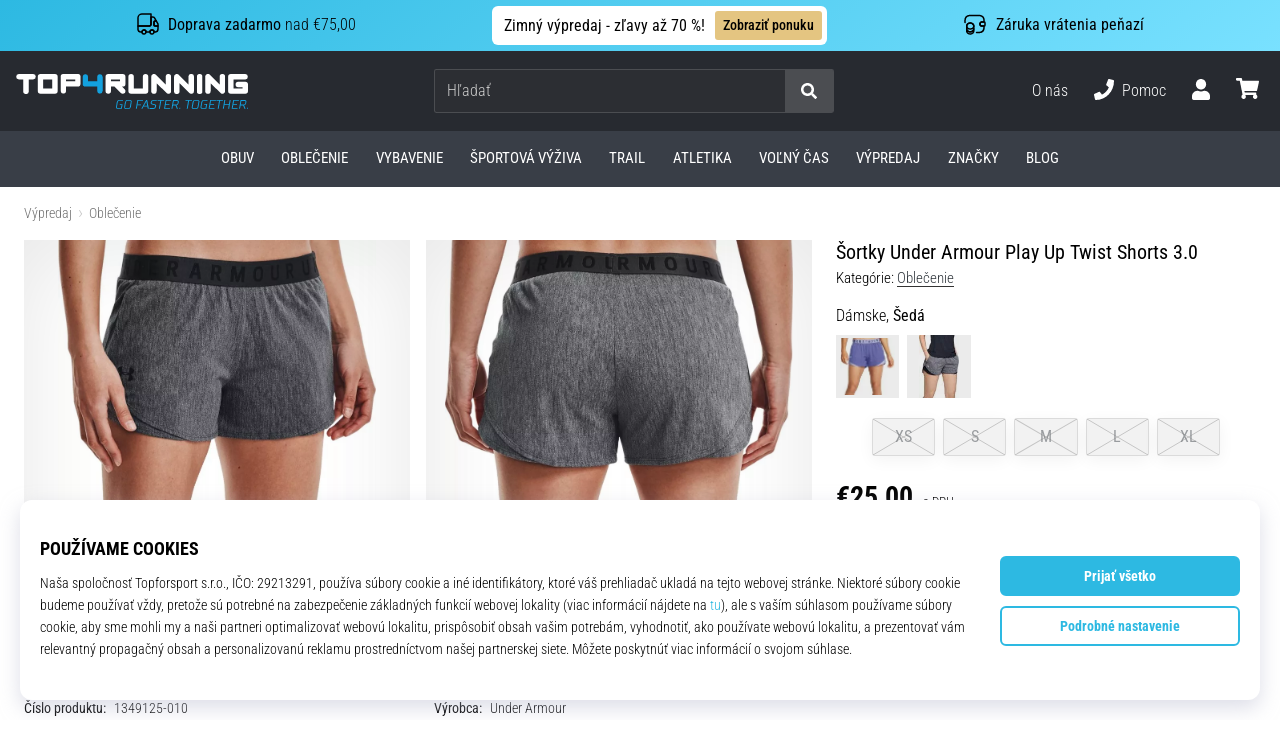

--- FILE ---
content_type: application/javascript
request_url: https://i1.t4s.cz/dist/js/hp.min.js?v=237fa7d
body_size: 7138
content:
function copyHiddenInputToClipboardWithConfirmationSvg(e,t,o=!1){e=$("#"+e),e=$("<textarea>").val(e.val());$("body").append(e),e.select(),document.execCommand("copy"),e.remove();var o=o?"13":"16",i=$('<svg xmlns="http://www.w3.org/2000/svg" width="'+o+'" height="'+o+'" fill="none" viewBox="0 0 15 15"><path d="M14.5 7.5C14.5 11.366 11.366 14.5 7.5 14.5C3.63401 14.5 0.5 11.366 0.5 7.5C0.5 3.63401 3.63401 0.5 7.5 0.5C11.366 0.5 14.5 3.63401 14.5 7.5ZM11.0265 4.84846C10.7703 4.59218 10.3547 4.59218 10.0985 4.84846C10.0923 4.85465 10.0865 4.86121 10.081 4.86809L7.04272 8.73965L5.21089 6.90782C4.95461 6.65154 4.5391 6.65154 4.28281 6.90782C4.02653 7.1641 4.02653 7.57962 4.28281 7.8359L6.59846 10.1515C6.85474 10.4078 7.27025 10.4078 7.52653 10.1515C7.53224 10.1458 7.53763 10.1398 7.54267 10.1335L11.0358 5.76704C11.2828 5.51009 11.2797 5.1016 11.0265 4.84846Z" fill="white"></path></svg>'),s=$("#copyHiddenInputToClipboardButton-"+t),t=s.data("svgAppended");s.length&&!t&&(s.append(i),s.data("svgAppended",!0),setTimeout(function(){i.remove(),s.removeData("svgAppended")},5e3))}var obj;$(document).ready(function(){function e(){$(".js-info-stripe-usp-item-0").addClass("d-none"),$(".js-info-stripe-usp-item-0-replacer").removeClass("d-none")}function t(){var e=document.getElementsByClassName("info-stripe-usp")[0];const t=Array.from(e.children).filter(e=>!$(e).is(".info-stripe-usp-item-0"));let o=0;function i(){t.forEach(e=>e.style.display="none"),t[o].style.display="block",o=(o+1)%t.length}$(".info-stripe-usp-item").removeClass("d-none d-lg-block"),i(),setInterval(i,1e4)}$(window).width()<991&&$(".info-message--v2").length&&(r="true"===function(e){e=document.cookie.match(new RegExp("(^| )"+e+"=([^;]+)"));return e?e[2]:null}("shop-message-clicked"),$(".js-info-stripe-usp-item--shop-message--close").on("click",function(){(function(e,t,o){o=new Date(Date.now()+24*o*60*60*1e3).toUTCString(),document.cookie=e+"="+t+"; expires="+o+"; path=/"})("shop-message-clicked","true",20/1440),t(),e()}),r?(t(),e()):0<$(".info-stripe-usp-item--shop-message").length||t());$("body").attr("data-shop_link_normal"),$("body").attr("data-shop_link_membership");var i=$("body").attr("data-shop_login"),o=$("body").attr("data-shop_shoetype"),s=$("body").attr("data-shop_wishlist"),n=$(".js-product-list-title-description").attr("data-continue"),p="d-none",a="d-lg-none",d=".d-none";document.documentElement.className=document.documentElement.className.replace("no-js","js"),ProductGridListArrows(),$(document).ready(function(){$(".toast-flash").toaster()}),$(function(){$('[data-toggle="tooltip"]').tooltip()}),$.nette.ext("history").cache=!1,$(".top-toast-global").toast("show");const l=document.querySelectorAll(".detail-slide");var r={root:document.querySelector(".detail-slides"),rootMargin:"0px",threshold:.5};const c=new IntersectionObserver(function(e){e.map(e=>{e.isIntersecting?(e.target.classList.add("is-visible"),[].forEach.call(document.getElementsByClassName("detail-slider-indicators__item"),function(e){e.classList.remove("is-active")}),document.getElementById("_"+e.target.getAttribute("id")).classList.add("is-active")):e.target.classList.remove("is-visible")})},r);function u(){$(".modal-login-container").removeClass("is-club"),$(".modal-sign-in").addClass("show"),$(".modal-sign-up").removeClass("show"),$(".modal-sign-coupon").removeClass("show"),$(".modal-sign-title").addClass("show")}function m(){$(".modal-login-container").removeClass("is-club"),$(".modal-sign-up").addClass("show"),$(".modal-sign-in").removeClass("show"),$(".modal-sign-coupon").removeClass("show"),$(".modal-sign-title").addClass("show")}function h(){$(".modal-login-container").removeClass("is-club"),$(".modal-sign-in").addClass("show"),$(".modal-sign-up").removeClass("show"),$(".modal-sign-coupon").addClass("show"),$(".modal-sign-title").removeClass("show")}function f(){$(".modal-login-container").addClass("is-club"),$(".modal-sign-in").addClass("show"),$(".modal-sign-up").removeClass("show"),$(".modal-sign-coupon").removeClass("show"),$(".modal-sign-title").addClass("show")}l.forEach(e=>c.observe(e)),$(".detail-slider-button.is-right").click(function(e){e.preventDefault(),$(".detail-slide.is-visible").next().is(".detail-slide")?window.location.href="#"+$(".detail-slide.is-visible").next().attr("id"):window.location.href="#"+$(".detail-slide").first().attr("id")}),$(".detail-slider-button.is-left").click(function(e){e.preventDefault(),$(".detail-slide.is-visible").prev().is(".detail-slide")?window.location.href="#"+$(".detail-slide.is-visible").prev().attr("id"):window.location.href="#"+$(".detail-slide").last().attr("id")});var g=$("#login-form");function v(){localStorage.getItem("basketCouponLogin")&&localStorage.removeItem("basketCouponLogin")}$("#login-form").on("submit",function(e){$(".modal-login-container").addClass("is-sending");const t=$(event.submitter);var o=t.attr("name");Nette.validateForm(this)?$.ajax({url:i,method:"POST",data:g.serialize()+"&type="+o,success:function(e){e.ok?($(".modal-login-container").addClass("is-complete"),setTimeout(function(){$(".modal-login-container").addClass("is-done")},500),e.register&&"undefined"!=typeof exponea&&exponea.track("registration",{email:e.email,registration_date:e.date}),e.link?window.location.href=e.link:location.reload()):($(".modal-login-alert").remove(),$("#login-form").prepend('<div class="alert modal-login-alert alert-danger alert-dismissible collapse show" role="alert"><span>'+e.error+'</span><button type="button" class="close" data-dismiss="alert" aria-label="Close"><span aria-hidden="true">&times;</span> </button></div>'),$(".modal-login-container").removeClass("is-sending is-complete"),$(".js-modal-login-submit").prop("disabled",!0),$("input",g).on("input",function(){$(".js-modal-login-submit").prop("disabled",!1)}))}}):$(".modal-login-container").removeClass("is-sending"),e.preventDefault()}),$(".open-modal-login-in").click(function(){u()}),$(".open-modal-login-up").click(function(){m()}),0<$("#basket_form").length&&($(".open-modal-login-coupon").click(function(){h(),localStorage.getItem("basketCouponLogin")||localStorage.setItem("basketCouponLogin","true")}),0<$(".open-modal-coupon-logged-in").length&&"true"===localStorage.getItem("basketCouponLogin")&&$(".open-modal-coupon-logged-in").click(),$(".open-modal-coupon-logged-in").click(function(){v()}),$("#modal-login").find('[data-dismiss="modal"]').click(function(){v()}),$("#modal-login").on("click",function(e){e.target===this&&v()})),$(".open-modal-login-club").click(function(){f()}),$(function(){"#sign-in"===location.hash&&($("#modal-login").modal("show"),u()),"#sign-up"===location.hash&&($("#modal-login").modal("show"),m()),"#coupon"===location.hash&&($("#modal-login").modal("show"),h()),"#club"===location.hash&&($("#modal-login").modal("show"),f())}),$("#modal-login").on("shown.bs.modal",function(e){$(".modal-login-container").addClass("is-open"),setTimeout(function(){$(".modal-login-membership-active").addClass("is-done")},1e3)}),$("#modal-login").on("hidden.bs.modal",function(e){$(".modal-login-container").removeClass("is-sending is-complete is-done")}),$(".breadcrumbs a").click(function(e){$("#product-list").addClass("is-loading")}),$("body").on("click",".js-product-filter-toggle",function(){$("body").toggleClass("product-filter-opened")}),$(".product-list-remove-all").click(function(e){$("#product-list").addClass("is-loading")});for(var w,b=document.querySelectorAll(".check-ellipsis"),C=0;C<b.length;C++)(w=b.item(C)).offsetWidth<w.scrollWidth&&(b.item(C).className=b.item(C).className+" ellipsis-active",document.getElementsByClassName("product-list-title__description")[0].classList.add("is-hidden"));$("#product-list").removeClass("is-loading"),$("body").on("click",".js-product-list-title-description",function(){$(".product-list-title__description").removeClass("is-hidden"),$(".product-list-title__description").addClass("is-opened"),$(".product-list-title__description-text").removeClass("check-ellipsis"),$(".js-product-list-title-description-close").removeClass("hide")}),$("body").on("click",".js-product-list-title-description-close",function(){$(".js-product-list-title-description-close").addClass("hide"),$(".product-list-title__description").removeClass("is-opened"),$(".product-list-title__description").addClass("is-hidden"),$(".product-list-title__description-text").addClass("check-ellipsis")}),$(".js-product-box-favorite").click(function(e){e.preventDefault(),$(this).toggleClass("is-active")}),$(".product-list-order-item").click(function(e){$("#product-list").addClass("is-loading")}),$(".product-list-dropdown-order-item").click(function(e){$("#product-list").addClass("is-loading"),$(".dropdown").dropdown("toggle")});var k;function y(e){$("#frm-fortunaContestForm-dresSize option").hide(),$("#frm-fortunaContestForm-dresSize option").prop("disabled",!0),$("#frm-fortunaContestForm-dresSize option[value^="+e+"]").show(),$("#frm-fortunaContestForm-dresSize option[value^="+e+"]").prop("disabled",!1),$("#frm-fortunaContestForm-dresSize").val($("#frm-fortunaContestForm-dresSize option[value^="+e+"]:first").val())}$.each(["EU","UK","US","CM"],function(e,t){o===t?$("."+t+"-sizes").show():$("."+t+"-sizes").hide()}),$(".two-cols .basket-form .inp-text, .two-cols .inp-number-btn").change(function(){var e=$(this).val(),t=$(this).attr("data-id");$.ajax({method:"POST",url:s,data:{itemid:t,itemcount:e}}).done(function(e){$("#ajaxmess_"+t).html(e.message),1==e.status?$("#ajaxmess_"+t).css("color","green"):$("#ajaxmess_"+t).css("color","red"),$("#ajaxmess_"+t).css("display","block")})}),$(".category-producer-banner h1 + p").nextUntil("div").addBack().wrapAll('<div class="product-list-title__description is-hidden" />').wrapAll('<div class="product-list-title__description-text check-ellipsis" />'),$('<a href="javascript:" class="js-product-list-title-description link-underline color-gray ml-2">'+n+"</a>").appendTo().one(".product-list-title__description"),$(window).on("resize",function(){var e,t=document.getElementsByClassName(".check-ellipsis");if(!$(t).hasClass("ellipsis-active"))for(var o=0;o<t.length;o++)(e=t.item(o)).offsetWidth<e.scrollWidth&&(t.item(o).className=t.item(o).className+" ellipsis-active",document.getElementsByClassName("product-list-title__description")[0].classList.add("is-hidden"))}).resize(),$(".adminmenu").show(),$(".faq-search-inp").on("keyup",function(){var e,t;e=$(this).data("url"),t={txt:$(this).val()},$.nette.ajax({url:e,data:t})}),document.addEventListener("fullscreenchange",function(){var t=0,o=document.getElementById("promo-0").style.width,i=document.getElementById("promo-2").style.width;for(let e=0;e<6;e++)t=e<3?o:i,document.getElementById("promo-"+e).style.height=t+"px"}),$(".carousel-homepage").each(function(e,t){var o=$(this);o.attr("id","carousel-homepage-"+e),o.find(".carousel-next").attr("href","#carousel-homepage-"+e),o.find(".carousel-prev").attr("href","#carousel-homepage-"+e),o.find(".carousel-pagination-bullet").attr("data-target","#carousel-homepage-"+e),$("#carousel-homepage-"+e).carousel({}).on("slid.bs.carousel",function(){$("#carousel-homepage-"+e+" .carousel-item.active").hasClass("black")?$("#carousel-homepage-"+e).addClass("black"):$("#carousel-homepage-"+e).removeClass("black")}),$("#carousel-homepage- "+e+" .carousel-item a").click(function(){window.location.href=$(this).attr("href")})}),document.addEventListener("DOMContentLoaded",function(){var t,o;t=document.getElementById("blik-code"),o=function(e){return/^\d*\d*$/.test(e)},["input","keydown","keyup","mousedown","mouseup","select","contextmenu","drop"].forEach(function(e){t.addEventListener(e,function(){o(this.value)?(this.oldValue=this.value,this.oldSelectionStart=this.selectionStart,this.oldSelectionEnd=this.selectionEnd):this.hasOwnProperty("oldValue")?(this.value=this.oldValue,this.setSelectionRange(this.oldSelectionStart,this.oldSelectionEnd)):this.value=""})})}),$(".buttons .next-step").click(function(){return $("#send_button").click(),!1}),$("input[name=rspn]").val(5),$("input[name=rspn]").hide(),$(".rspn").hide(),$(document).ready(function(e){y($("#frm-fortunaContestForm-dresType").val())}),$("#frm-fortunaContestForm-dresType").change(function(){y($(this).val())}),$(".article-content-image--fullWidth").each(function(){$(this).parent(":not(article)").addClass("article-content-fullWidth")}),$(document).ready(function(){$("[data-instagram]").each(function(){var t=$(this),e=$(this).attr("data-instagram");$.ajax({type:"GET",url:"https://graph.facebook.com/v9.0/instagram_oembed?url=https://www.instagram.com/p/"+e+"&access_token=1083659548807676|6b0c1e8ec5f4a25abe3ab1d072e75fc2",dataType:"json",success:function(e){$(t).html(e.html)}})})}),$(document).ready(function(){$(".carousel-control-prev-icon i").remove(),$(".carousel-control-next-icon i").remove(),$(document).on("click",'[data-toggle="lightbox"]',function(e){e.preventDefault(),$(this).ekkoLightbox()}),$(".swiper-blog").each(function(e,t){var o=$(this);o.addClass("carousel slide carousel-control instance-"+e).attr("data-interval","false"),o.attr("id","carousel-blog-"+e),o.find(".swiper-wrapper").addClass("carousel-inner").removeClass("swiper-wrapper"),o.find(".swiper-slide:first").addClass("active"),o.find(".swiper-slide").addClass("carousel-item").removeClass("swiper-slide"),o.find(".swiper-pagination").addClass("pagination-"+e).removeClass("swiper-pagination"),o.find(".swiper-next").addClass("carousel-control-next").attr("data-slide","next").attr("href","#carousel-blog-"+e).removeClass("swiper-next swiper-navigation").html('<span class="carousel-control-next-arrow" aria-hidden="true"></span>'),o.find(".swiper-prev").addClass("carousel-control-prev").attr("data-slide","prev").attr("href","#carousel-blog-"+e).removeClass("swiper-prev swiper-navigation").html('<span class="carousel-control-prev-arrow" aria-hidden="true"></span>'),o.removeClass("swiper-blog swiper-container"),$("#carousel-blog-"+e).carousel()})}),$("#take-body_color").find(".cards-image-cover").css("background-color",(k=(k=$("body").css("color")).match(/^rgba?[\s+]?\([\s+]?(\d+)[\s+]?,[\s+]?(\d+)[\s+]?,[\s+]?(\d+)[\s+]?/i))&&4===k.length?"#"+("0"+parseInt(k[1],10).toString(16)).slice(-2)+("0"+parseInt(k[2],10).toString(16)).slice(-2)+("0"+parseInt(k[3],10).toString(16)).slice(-2):""),$(function(){$('[data-toggle="popover"]').popover("update")}),$(function(){$(".detail-popover-gift").popover({trigger:"hover",html:!0,template:'<div class="popover detail-popover-gift-tooltip box-shadow" role="tooltip"><div class="arrow"></div><div class="popover-header"></div><div class="popover-body"></div></div>'})}),$(".is-gallery-hidden").on("show.bs.collapse",function(){$("body").addClass("is-fixed")}),$(".is-gallery-hidden").on("shown.bs.collapse",function(){$("body").removeClass("is-fixed")}),$(".is-gallery-hidden").on("hidden.bs.collapse",function(){$(window).scrollTop(0)}),$(".js-modal-login-membership").on("click",function(){$("#login-form #redirect_input").attr("value","membership-product")}),$(document).ready(function(){$(".showmore").hide(),$(".showmore.master").show(),$(".showmore.master").on("click",function(){var e=$(this);$(".showmore").each(function(){$(this).show("fast"),e.hide(),expand_t=!0})})}),$(document).ready(function(){$(".okbuy").hide(),$(".nobuy").hide(),$(".buy").change(function(){$(".nobuy").hide(),$(".okbuy").hide(),1==$(this).val()?$(".okbuy").show():0==$(this).val()&&$(".nobuy").show()}),0<$(".date_input").length&&$(".date_input").pickadate({format:"d.m.yyyy",firstDay:1,editable:!0})}),document.body.className+=" js",$(".discount-body").on("hide.bs.collapse",function(){$(this).closest(".discount-item").removeClass("is-open")}),$(".discount-body").on("show.bs.collapse",function(){$(this).closest(".discount-item").addClass("is-open")}),$("#discount-"+location.hash.substr(1)).addClass("from-hash"),$("#discount-detail-"+location.hash.substr(1)).collapse("show"),$(function(){setTimeout(function(){$(".membership-container").addClass("is-done")},1e3)});var x;$(document).ready(function(){$(".custom-file input").on("change",function(){let t=[];for(let e=0;e<$(this)[0].files.length;e++)t.push($(this)[0].files[e].name);$(".custom-file-label").text(t.join(", "))}),$("#auto-id-products").keyup(function(){product=$(this).val();$.ajax({url:"./get-product-id",data:{product:product}}).done(function(e){return!e.error&&void(e.product&&(x=e.product,function(i,e){var o,t,s,n,a=i.val();if(id=a,r(),a){for(o=-1,(t=document.createElement("DIV")).setAttribute("id",id+"autocomplete-list"),t.setAttribute("class","autocomplete-items"),i.parent().append(t),n=0;n<e.length;n++)e[n].substr(0,a.length).toUpperCase()==a.toUpperCase()&&((s=document.createElement("DIV")).innerHTML="<strong>"+e[n].substr(0,a.length)+"</strong>",s.innerHTML+=e[n].substr(a.length),s.innerHTML+="<input type='hidden' value='"+e[n]+"'>",s.addEventListener("click",function(e){i.val(this.getElementsByTagName("input")[0].value),r()}),t.appendChild(s));i.keydown(function(e){var t=(t=$(id+"autocomplete-list"))&&t.find("div");40==e.keyCode?(o++,l(t)):38==e.keyCode?(o--,l(t)):13==e.keyCode&&(e.preventDefault(),-1<o&&t&&t[o].click())}),document.addEventListener("click",function(e){r(e.target)})}function l(e){e&&(function(e){for(var t=0;t<e.length;t++)e[t].classList.remove("autocomplete-active")}(e),e[o=(o=o>=e.length?0:o)<0?e.length-1:o].classList.add("autocomplete-active"))}function r(e){for(var t=$(".autocomplete-items"),o=0;o<t.length;o++)e!=t[o]&&e!=i&&t[o].parentNode.removeChild(t[o])}}($("#auto-id-products"),x)))}).fail(function(e){})})}),$("#email-reclamation").addClass("disabled-input"),$("#email-reclamation").prop("readonly",!0),$(document).ready(function(){var e;e=document,$(e).find(".js-checkbox-collapse").each(function(){var e=$(this).attr("data-href");const t=$(this).find('input[type="checkbox"]');t.prop("checked")&&$(e).collapse("show")}),$("body").on("click",".js-checkbox-collapse",function(e){if(!$(this).hasClass("js-checkbox-collapse--partnerDisabled")){e.preventDefault();var t=$(this).attr("data-href");const i=$(this).find('input[type="checkbox"]'),s=$(e.target);var o=s.data("lockedAt"),e=+new Date;(!o||300<e-o)&&(i.prop("checked")?($(t).collapse("hide"),i.prop("checked",!1)):($(t).collapse("show"),i.prop("checked",!0)),s.data("lockedAt",e))}})}),$(document).ready(function(){var e;"#openPopup"==window.location.hash?$("#popup-modal").modal("show"):!(e=window.location.hash.substr(1))||(e=e.split("&").reduce(function(e,t){t=t.split("=");return e[t[0]]=t[1],e},{})).hasOwnProperty("popup")&&(e=(e=parseFloat(e.popup))||10,setTimeout(function(){$("#popup-modal").modal("show")},1e3*e))}),$(document).ready(function(){var e=0;if("#rebrand"==window.location.hash&&(e=setTimeout(function(){$("#popup-eleven").modal("show");var e=new Date;e.setFullYear(e.getFullYear()+10),document.cookie="rebrand=1; path=/; expires="+e.toGMTString(),dataLayer=[{event:"ga.event",eventCategory:"Popup_rebrand",eventAction:"Show",eventLabel:window.location.href,eventNoninteraction:!0}]},2e3)),$(document).on("show.bs.modal",".modal",function(){clearTimeout(e)}),$("#popup-modal-close").on("click",function(){dataLayer=[{event:"ga.event",eventCategory:"Popup_rebrand",eventAction:"Confirm",eventLabel:window.location.href,eventNoninteraction:!0}]}),$("#popup-eleven").on("hide.bs.modal",function(e){dataLayer=[{event:"ga.event",eventCategory:"Popup_rebrand",eventAction:"Close",eventLabel:window.location.href,eventNoninteraction:!0}]}),$("#handball-hr-rebrand").length){const t=new URLSearchParams(window.location.search);"hdhr"===t.get("utm_source")&&"redirect"===t.get("utm_medium")&&$("#handball-hr-rebrand").modal("show")}});function _({className:e,byPosition:t=!0,itemSelector:o=null,containerSelector:i=null,btnSelector:s=null,counterSelector:n=null}){var a,l=[],r={},e=$("."+e);if(t)e.each(function(e,t){a=$(t)[0].getBoundingClientRect(),r&&r.top<a.top&&l.push(e),r=a}),n&&$(n).length&&(d=$(n)[0].getBoundingClientRect(),c=e.first()[0].getBoundingClientRect(),d.top>c.top&&l.push(l.length));else if(o&&i&&s){s=T(o,i,s);$(o).removeClass(p);for(var d,c,u=s;u<$(o).length;u++)$($(o)[u]).addClass(p),l.push($(o)[u]);n&&$(n).length&&(d=$(n)[0].getBoundingClientRect(),c=$(o).first()[0].getBoundingClientRect(),d.top>c.top&&($($(o)[s-1]).addClass(p),l.push($(o)[s-1])))}return l}var j,S,L,E,I;function T(e,t,o,i="first-row-filters-count"){let s=parseInt(localStorage.getItem(i),10);return isNaN(s)&&e&&t&&o&&(e=$(e).outerWidth(!0),t=$(t).outerWidth(),s=Math.floor((t-$(o).outerWidth(!0))/e-2),localStorage.setItem(i,String(s))),s}function N(){_({className:"product-filter",byPosition:!1,itemSelector:I,containerSelector:".js-product-filter-wrap--v2",btnSelector:L}).length?L.removeClass(p):L.addClass(p),E.addClass(p)}$(document).ready(function(){!function(){let i=$(".filter-sticker-handler-show-less"),s=$(".filter-sticker-item"),n=$(".filter-sticker-counter"),a=$(".js-filter-sticker-counter"),l=a.data("count")||0;function r(){i=$(".filter-sticker-handler-show-less"),s=$(".filter-sticker-item"),n=$(".filter-sticker-counter"),a=$(".js-filter-sticker-counter");var o=0;$.each(_({className:"filter-sticker-item",byPosition:!0,counterSelector:".filter-sticker-counter"}),function(e,t){o+=s.slice(t).not(d).addClass(p).length}),l+=o,0<l&&(i.addClass(p),$(".filter-sticker-handler").add(n).removeClass(p),a.data("count",l),a.html("+"+l))}var t;window.filtersInitialized||(window.filtersInitialized=!0,$(window).on("load",function(){$(window).width()<991&&r()}),$(document).ajaxComplete(function(e,t,o){o.filtersAjax&&(i=$(".filter-sticker-handler-show-less"),s=$(".filter-sticker-item"),n=$(".filter-sticker-counter"),a=$(".js-filter-sticker-counter"),l=a.data("count")||0,r())}),t=$(window).width(),$(window).on("resize",function(){var e;$(window).width()<991&&(e=$(window).width(),t!==e&&(t=e,r()))}),$("body").on("click",".filter-sticker-handler-show-less",function(){r(),$(this).addClass(p)}),$("body").on("click",".filter-sticker-counter",function(){n.addClass(p),s.removeClass(p);let o=l=0;$.each(_({className:"filter-sticker-item",byPosition:!0}),function(e,t){o+=s.slice(t).not(d).length}),0<o&&i.removeClass(p)}))}()}),$(".js-product-filter-wrap--v2").length&&(j=".js-product-filter-item-trigger--show-all",S=".js-product-filter-item-trigger--show-less",L=$(j),E=$(S),I=".product-filter",0<$(".product-filter.d-lg-none").length||L.hide(),991<$(window).width()&&($("body").on("click",j,function(){let e=$(I),t=$(j),o=$(S);e.removeClass(a),e.removeClass(p),t.addClass(p),o.removeClass(p),function(){let i=null,s=null,n=null,e=$(".js-product-filter-wrap--v2 .product-filter:visible");e.removeClass("first-in-row detail-box-right-0").each(function(e){let t=$(this);var o=t.offset().top;null!==i&&o!==i&&t.addClass("first-in-row"),0===e&&t.addClass("first-in-row"),null!==i&&o!==i&&(n.addClass("detail-box-right-0"),s.addClass("detail-box-right-0")),n=s,s=t,i=o}),n.addClass("detail-box-right-0"),s.addClass("detail-box-right-0")}()}),$("body").on("click",S,function(){const e=$(I),t=$(j),o=$(S);var i=T(e,".js-product-filter-wrap--v2",t);console.log("itemsToShow",i),e.each(function(e){e<i?$(this).removeClass(a):$(this).addClass(a)}),o.addClass(p),t.removeClass(p)})),$(window).on("load",function(){$(window).width()<991?$(I).removeClass(a):setTimeout(function(){localStorage.removeItem("first-row-filters-count"),N(),$(I).removeClass(a)},0)}),$(window).on("resize",function(){991<$(window).width()&&(localStorage.removeItem("first-row-filters-count"),N()),$(I).removeClass(a)})),$("body").on("click",".product-filter-item-trigger-mob-default-btn",function(){if(!$(this).hasClass("product-filter-item-trigger-mob-default-btn--show-all")){var t=$(this).attr("class").match(/js-product-filter-item-trigger--([^\s]+)/)[1];let e=$(".js-product-filter-item-content--"+t);e.hasClass("hidden")?($(".product-filter-item-content").not(".hidden").addClass("hidden"),e.removeClass("hidden")):e.addClass("hidden")}}),$("#miami_calling_socials-close").on("click",function(e){e.stopPropagation();const t=$("#miami_calling_socials");t.removeAttr("style"),t.removeClass("show"),t.attr("aria-modal","false"),t.attr("aria-hidden","true"),$(".modal-backdrop:last").remove()})}),$(window).scroll(function(){var e=$(this).scrollTop();/Android|webOS|iPhone|iPad|iPod|BlackBerry|IEMobile|Opera Mini/i.test(navigator.userAgent)&&(50<e?$(".google-trust-box").fadeOut():$(".google-trust-box").fadeIn())}),$("body").on("click","[data-sidebar]",function(e){e.preventDefault();const t=$($(this).data("sidebar")),o=$("body");t.length&&(t.hasClass("is-show")?(t.removeClass("is-show"),0<$(".detail-sidebar.is-show").not(t).length||!o.hasClass("is-fixed")||o.removeClass("is-fixed")):(t.addClass("is-show"),o.hasClass("is-fixed")||o.addClass("is-fixed")))}),$(".js-detail-page-ajax").on("click",function(e){var t=$(this).attr("data-url"),o=$(this).attr("data-page-url"),i=$(this).attr("data-getmodal-type"),s=getModal(o,i);obj=$(s).modal("show"),$.ajax({url:"../pg/"+t}).done(function(e){var t;e&&(e=$.parseHTML(e),t="<hr><ul>",$(e).find(".rtable-wrap h5").each(function(e){$(this).attr("id","rtable--"+e),t+='<li><a href="#rtable--'+e+'">'+$(this).text()}),t+="</ul><hr>",$(e).find(".rtable-wrap h2").after(t),$(e).find(".rtable-wrap h2").replaceWith(function(){return"<h4>"+$(this).html()+"</h4>"}),$(s).find(".modal-paste-content").addClass("modal-content").html(e)),dataLayer.push({event:"ga.event",eventCategory:"PDP",eventAction:"Size_chart",eventLabel:location.href,eventNoninteraction:!0})}).fail(function(){}),e.preventDefault()});
//# sourceMappingURL=maps/hp.min.js.map


--- FILE ---
content_type: application/javascript; charset=utf-8
request_url: https://cdn.luigisbox.tech/luma/luma-chunks/store-7fb3da26.js
body_size: 4534
content:
var H=Object.defineProperty,P=Object.defineProperties;var V=Object.getOwnPropertyDescriptors;var I=Object.getOwnPropertySymbols;var j=Object.prototype.hasOwnProperty,K=Object.prototype.propertyIsEnumerable;var C=(t,e,r)=>e in t?H(t,e,{enumerable:!0,configurable:!0,writable:!0,value:r}):t[e]=r,u=(t,e)=>{for(var r in e||(e={}))j.call(e,r)&&C(t,r,e[r]);if(I)for(var r of I(e))K.call(e,r)&&C(t,r,e[r]);return t},S=(t,e)=>P(t,V(e));var a=(t,e,r)=>new Promise((s,i)=>{var o=c=>{try{d(r.next(c))}catch(f){i(f)}},n=c=>{try{d(r.throw(c))}catch(f){i(f)}},d=c=>c.done?s(c.value):Promise.resolve(c.value).then(o,n);d((r=r.apply(t,e)).next())});import{_,D as q,a1 as G,l as E,a as l,f as v,Q as J,R as z,P as T,T as W,c as p,Z as R,$ as Y,J as X,C as Q}from"./console-32bd6609.js";import{_ as Z}from"./dynamic-import-helper-35007094.js";import{g as ee}from"./uuid-bf6e8103.js";import{d as te}from"./_plugin-vue_export-helper-de215208.js";import"./vue.esm-bundler-381f8a2a.js";import{p as re,j as h,n as L,m as O,y as m,e as b,z as se}from"./loaders-e7675612.js";import{g as oe,b as D}from"./generate-shared-components-20f011e3.js";import{E as A,n as M}from"./runtime-core.esm-bundler-4740d8d4.js";import ie from"./listeners-c207fc35.js";import{r as ne}from"./api-0e0b0b0b.js";import{d as ae,p as y}from"./results-d7e871e9.js";import{m as me,p as w}from"./index-b73ccddd.js";import{t as g}from"./throttle-64a620ee.js";const de=t=>a(void 0,null,function*(){const e=t.app;yield oe(t).register(),e.component("recommender-box",A(()=>_(()=>import("./recommender-box-06bef3a5.js"),[],import.meta.url))),e.component("recommender-result",A(()=>_(()=>import("./recommender-result-6f5e1e33.js"),[],import.meta.url))),e.component("recommender-swiper",A(()=>_(()=>import("./recommender-swiper-5d47bd1d.js"),["../luma-assets/swiper-17c7dce6.css"],import.meta.url)))}),Ce=te("recommender",{state:()=>({config:null,defaultComputedAttributes:ae,customComputedAttributes:{},recommenderName:"noname",firstRenderDone:!1,app:null,prefersDarkMode:!1,appId:null,trackerId:"",customComponents:{},appElement:void 0,maxResults:12,locale:"en",fallbackLocale:"en",getItemIds:[],mountSelector:"",gaCode:void 0,variant:void 0,boxMounted:!1,theme:q,isCssAdded:!1,themeConfig:{cssVariables:{}},themeExports:{},swiperOptions:G,swiperData:{instance:null,isLocked:!0,currentBreakpoint:-1},response:null,_results:[],resultsToMount:null,mountedResults:null,customRendererHTML:null,ldJson:"",requestModifier:e=>a(void 0,null,function*(){return e}),responseModifier:e=>a(void 0,null,function*(){return e}),onBeforeRender:e=>a(void 0,null,function*(){return e.results}),onAfterRender:()=>{},listenerHelper:ie(),isMounted:!1,mount:"afterAndHide",intersectionObserver:null,mutationObserverAdded:null,mutationObserverRemoved:null,intersectionObserverOptions:!1,hooks:[],customState:{},addToBasket:(e,r=1,s)=>{s==null||s.preventDefault(),E("addToBasket",{result:e,quantity:r});const i=new CustomEvent(Q.ADD_TO_BASKET,{detail:{result:e,quantity:r,originalEvent:s}});document.dispatchEvent(i)},priceFormat:D({})}),getters:{isDarkMode:t=>{var r;const e=((r=t.config)==null?void 0:r.darkMode)||0;return e===1?!!t.prefersDarkMode:e===2},mountHideCSS(t){return t.mount==="beforeAndHide"?t.mountSelector.split(",").map(e=>`[data-luma*="recommender-app:${t.appId}"] + * {display: none !important;}`).join(`
`):t.mount==="afterAndHide"?t.mountSelector.split(",").map(e=>`*:has(+ [data-luma*="recommender-app:${t.appId}"]) {display: none !important;}`).join(`
`):t.mount==="appendAndHide"?t.mountSelector.split(",").map(e=>`${e} > *:not([data-luma*="recommender-app:${t.appId}"]) {display: none !important;}`).join(`
`):""},appElementSelector(t){return t.appId?`[data-luma*="recommender-app:${t.appId};"]`:""},tt(){return re(this)},resultsMounted(t){return t.customRendererHTML?t.boxMounted:t.resultsToMount!==null&&t.resultsToMount===t.mountedResults},results(t){const e=new Date().getTime();return[...t._results].map(r=>{const s={};return y({to:s,from:this.defaultComputedAttributes,result:r,store:this,type:"search-results"}),y({to:s,from:this.customComputedAttributes,result:r,store:this,type:"search-results"}),S(u({},r),{computed:s,__key:`${r.url}-${e}`})})}},actions:{GAR(t){this.gaCode&&E("🎯 TODO GAR 🎯",{payload:t,variant:this.variant})},GET_APP(){const t=h(),e=t.$apps.recommender.findIndex(s=>this.appId&&s.$id===this.appId);return t.$apps.recommender[e]},INIT(t,e){return a(this,null,function*(){this.app=t;const r=ee();t.$id=r,this.appId=r,this.config=e,this.trackerId=e.trackerId||"",this.customComponents=e.customComponents||{};const s=h();e.fallbackLocale&&typeof e.fallbackLocale=="string"&&e.fallbackLocale!==e.locale&&(this.fallbackLocale=e.fallbackLocale),e.computedAttributes&&(this.customComputedAttributes=e.computedAttributes),this.fallbackLocale&&(yield L(this.fallbackLocale,e.translations)),e.locale&&typeof e.locale=="string"&&(this.locale=e.locale),this.locale&&(yield L(this.locale,e.translations)),e.translations&&typeof e.translations=="object"&&(s.$translations=O(s.$translations,e.translations||{}));try{const o=O({},s.$translations[this.fallbackLocale||this.locale]._priceFormat,s.$translations[this.locale]._priceFormat);this.priceFormat=D(o)}catch(o){l("AC: Error creating priceFormat function",o)}e.theme!==void 0&&(this.theme=e.theme);let i={};if(this.theme)try{i=(yield Z(Object.assign({"../themes/recommender/basic/scripts/default-theme-config.ts":()=>_(()=>import("./default-theme-config-031404ab.js"),[],import.meta.url)}),`../themes/recommender/${this.theme}/scripts/default-theme-config.ts`)).default}catch(o){v("Error loading default theme config",o)}this.themeConfig=O({},{cssVariables:J},this.themeConfig,i,e.themeConfig||{}),e.customState&&typeof e.customState=="object"&&(this.customState=e.customState),e.hooks&&(this.hooks=e.hooks),e.gaCode&&typeof e.gaCode=="string"&&(this.gaCode=e.variant),e.variant&&typeof e.variant=="string"&&(this.variant=e.variant),e.swiperOptions&&(this.swiperOptions=u(u({},yield m(this.swiperOptions,this.appElementSelector)),yield m(e.swiperOptions,this.appElementSelector))),e.swiperOptions===!1&&(this.swiperOptions=!1),typeof e.onBeforeRender=="function"&&(this.onBeforeRender=e.onBeforeRender),typeof e.onAfterRender=="function"&&(this.onAfterRender=e.onAfterRender),this.recommenderName=e.recommenderName||e.recommenderType,this.maxResults=e.size||this.maxResults,e.getItemIds&&(this.getItemIds=e.getItemIds),e.mountSelector&&(Array.isArray(e.mountSelector)?this.mountSelector=e.mountSelector.filter(o=>o).join(","):this.mountSelector=e.mountSelector),e.mount&&(this.mount=e.mount),this.mountSelector=this.mountSelector||z.RECOMMENDER_SELECTOR.replace("{RECOMMENDER_NAME}",this.recommenderName),s.$apps.recommender.push(t),e.batchMode||(yield this.PREMOUNT())})},DESTROY(){return a(this,null,function*(){var s,i,o;const t=h(),e=this.GET_APP(),r=t.$apps.recommender.findIndex(n=>this.appId&&n.$id===this.appId);if(!e){v("recommender failed to unmount, app not found",this.appId);return}this.hooks.filter(n=>n.component==="recommender-app"&&n.type==="beforeUnmount").forEach(n=>{b({store:this,callback:n.cb,showWarning:!0})}),(s=this.intersectionObserver)==null||s.disconnect(),(i=this.mutationObserverAdded)==null||i.disconnect(),(o=this.mutationObserverRemoved)==null||o.disconnect(),e.unmount(),this.listenerHelper.removeAll(),t.$apps.recommender.splice(r,1),this.isMounted=!1,this.appElement&&this.appElement.remove(),this.$reset(),E("recommender destroyed",e)})},PREMOUNT(){return a(this,null,function*(){var r,s,i;if(this.isMounted)return!1;const t=h();if((r=this.config)!=null&&r.urlConditions){let o=!0;if(typeof this.config.urlConditions=="function"&&(o=yield this.config.urlConditions()),!o)return T("Recommender stopped because of urlConditions",this.recommenderName),t.onUrlChange(()=>{T("Url changed, trying urlConditions",this.recommenderName),this.PREMOUNT()},{ignoreInternal:!1,uniqueKey:`recommender-premount-${this.recommenderName}`}),!1}const e=document.querySelector(this.mountSelector);if(e){if(this.intersectionObserverOptions){let o=this.intersectionObserverOptions;o===!0&&(o={root:null,rootMargin:"50%",threshold:0}),(s=this.intersectionObserver)==null||s.disconnect(),this.intersectionObserver=null;const n=new IntersectionObserver(d=>{d[0].isIntersecting&&this.MOUNT()},o);this.intersectionObserver=n,n.observe(e)}else this.MOUNT();return!1}(i=this.mutationObserverAdded)==null||i.disconnect(),this.mutationObserverAdded=new MutationObserver(g(o=>{var d;document.querySelector(this.mountSelector)&&((d=this.mutationObserverAdded)==null||d.disconnect(),this.mutationObserverAdded=null,this.PREMOUNT())},200)),this.mutationObserverAdded.observe(document.documentElement,{childList:!0,subtree:!0,attributes:!0})})},MOUNT(){return a(this,null,function*(){var r,s;if((r=this.intersectionObserver)==null||r.disconnect(),this.intersectionObserver=null,this.isMounted)return!1;yield de(this);const t=document.querySelector(this.mountSelector);if(!t){l("Error mounting recommender, element is not found",{selector:this.mountSelector});return}this.isMounted=!0;const e=document.createElement("DIV");e.id=W,e.setAttribute("data-luma",`recommender-app:${this.appId};recommender-name:${this.recommenderName}`),this.mount==="replace"&&(t.parentNode.insertBefore(e,t.nextSibling),t.remove()),this.mount==="wrap"&&(t.innerHTML="",t.appendChild(e)),this.mount==="before"&&t.parentNode.insertBefore(e,t),this.mount==="after"&&t.parentNode.insertBefore(e,t.nextSibling),this.mount==="append"&&t.appendChild(e),this.mount==="prepend"&&t.prepend(e),this.mount==="beforeAndHide"&&t.parentNode.insertBefore(e,t),this.mount==="afterAndHide"&&t.parentNode.insertBefore(e,t.nextSibling),this.mount==="appendAndHide"&&t.appendChild(e),(s=this.mutationObserverRemoved)==null||s.disconnect(),this.mutationObserverRemoved=new MutationObserver(g(i=>a(this,null,function*(){if(!document.documentElement.contains(e)){const o=p(this.config);yield this.DESTROY();const n=h();E("recommender element removed, restarting",o),n.startRecommender(o)}}),200)),this.mutationObserverRemoved.observe(document.documentElement,{childList:!0,subtree:!0,attributes:!1}),this.appElement=e,this.app.mount(e),this.LOAD_DATA()})},SET_CUSTOM_STATE(t,e=!1){this.customState=u(u({},e?{}:this.customState),t)},PRICE_FORMAT(t,e){return this.priceFormat(t,e)},ADD_TO_BASKET(t,e,r){let s=e;e===void 0&&(s=1),t!=null&&t.target&&l('Recommender ADD_TO_BASKET called, but {result} variable seems to be event. Try calling with parameters: @click="addToBasket("id", 1)"',t),(!s||typeof s!="number")&&l('Recommender ADD_TO_BASKET called, but {quantity} variable seems to be wrong. Try calling with parameters: @click="addToBasket("id", 1, $event)"',s),T("Recommender: ADD_TO_BASKET",{result:t,q:s}),this.addToBasket(t,s,r)},SET_RESULTS(t){return a(this,null,function*(){var r;this.ldJson="";let e=p(t);if(e&&e.length&&(e=yield this.ON_BEFORE_RENDER(p(e))),this.resultsToMount=null,this.mountedResults=null,(r=this.config)!=null&&r.customRenderer){const s=yield this.config.customRenderer(p(e),`recommender-${this.recommenderName}`);s!==!1&&(this.customRendererHTML=s)}yield M(),e!=null&&e.length||(this.resultsToMount=0,this.mountedResults=0),this._results=e})},COLLECT_RESULTS(){return a(this,null,function*(){var t,e,r,s;try{const i=this._results.map((F,U)=>me(F,U)),{recommendation_id:o,model_version:n,recommender:d,recommender_version:c,recommender_client_identifier:f}=this.response||{},[N,k,B,$]=yield Promise.all([m((t=this.config)==null?void 0:t.getBlacklistedItemIds),m(this.getItemIds),m((e=this.config)==null?void 0:e.recommendationContext),m((r=this.config)==null?void 0:r.settingsOverride)]),x={BlacklistedItemIds:N,ItemIds:k,ModelVersion:n,RecommendationId:o,RecommendationContext:B,Recommender:d,RecommenderVersion:c,RecommenderClientId:f,SettingsOverride:$,Type:((s=this.config)==null?void 0:s.recommenderType)||"",_Variant:"Luigis"};w(R.LIST,i,Y.RECOMMENDER,x)}catch(i){l("Error collecting recommender results",i)}})},COLLECT_CLICK(t,e){if(!t){l("Recommender: COLLECT_CLICK called, but id is not set.");return}if(!e){l("Recommender: COLLECT_CLICK called, but type is not set");return}const r=e==="click"?R.CLICK:R.ADD_TO_CART;w(r,[{item_id:t}])},ON_BEFORE_RENDER(t){return a(this,null,function*(){return(yield b({callback:this.onBeforeRender,store:this,data:{results:p(t)}}))||t})},ON_AFTER_RENDER(){this.firstRenderDone=!0,this.THEME_AFTER_RENDER(),X("recommender ON_AFTER_RENDER",p(this.results)),setTimeout(()=>a(this,null,function*(){yield M(),yield b({callback:this.onAfterRender,store:this,data:{results:this.results}}),this.COLLECT_RESULTS()}),1)},THEME_AFTER_RENDER(){var t;try{this.theme&&((t=this.themeExports)!=null&&t.THEME_AFTER_RENDER)&&this.themeExports.THEME_AFTER_RENDER()}catch(e){l("recommender THEME_AFTER_RENDER",e)}},GET_AXIOS_OBJECT(){return a(this,null,function*(){var r;const t=yield se();let e={params:{tracker_id:(r=this.config)==null?void 0:r.trackerId},data:u({user_id:t,blacklisted_item_ids:yield m(this.config.getBlacklistedItemIds),hit_fields:yield m(this.config.hitFields),item_ids:yield m(this.getItemIds),recommendation_type:this.config.recommenderType,recommender_client_identifier:this.config.recommenderName,size:this.maxResults,recommendation_context:yield m(this.config.recommendationContext),settings_override:yield m(this.config.settingsOverride)},yield m(this.config.recommendationExtras||{}))};return this.requestModifier&&(e=yield this.requestModifier(e,"recommender-getResults",this)),e})},LOAD_DATA(){return a(this,null,function*(){const t=h();let e;if(t.$recommenderBatchCache[this.recommenderName])e=t.$recommenderBatchCache[this.recommenderName];else{const r=yield this.GET_AXIOS_OBJECT();e=(yield ne.getResults(r)).data[0]}this.responseModifier&&(e=yield this.responseModifier(e,"recommender-getResults",this)),this.response=e,yield this.SET_RESULTS(e.hits||[])})}}});export{Ce as u};


--- FILE ---
content_type: application/javascript; charset=utf-8
request_url: https://cdn.luigisbox.tech/luma/luma-chunks/assistant-pick-59ac1b92.js
body_size: 691
content:
const t=`<div ref="el" v-luma-cc:root class="ltw-c-ccd">
    <div>
        <div class="ltw-flex ltw-justify-center ltw-w-full">
            <div>
                <custom-image>assistant._image_top_url</custom-image>
                <img v-if="tt('assistant._image_top_url', {check: true, })"
                    :src="tt('assistant._image_top_url', {showError: false})" alt="" class="ltw-h-[80px]" />
            </div>
        </div>
        <div class="ltw-font-bold ltw-mb-4 ltw-text-center ltw-text-luma-primary">
            <t-t>assistant.topResult</t-t>
        </div>
        <div class="ltw-grid ltw-grid-cols-1 ltw-gap-6 lg:ltw-grid-cols-3 lg:ltw-gap-12">
            <assistant-result v-for="(result, resultIndex) in [...results].slice(0, 3)" :key="result.__key"
                :result="result" :position="resultIndex + 1" />
        </div>
    </div>
</div>
`;export{t as default};
